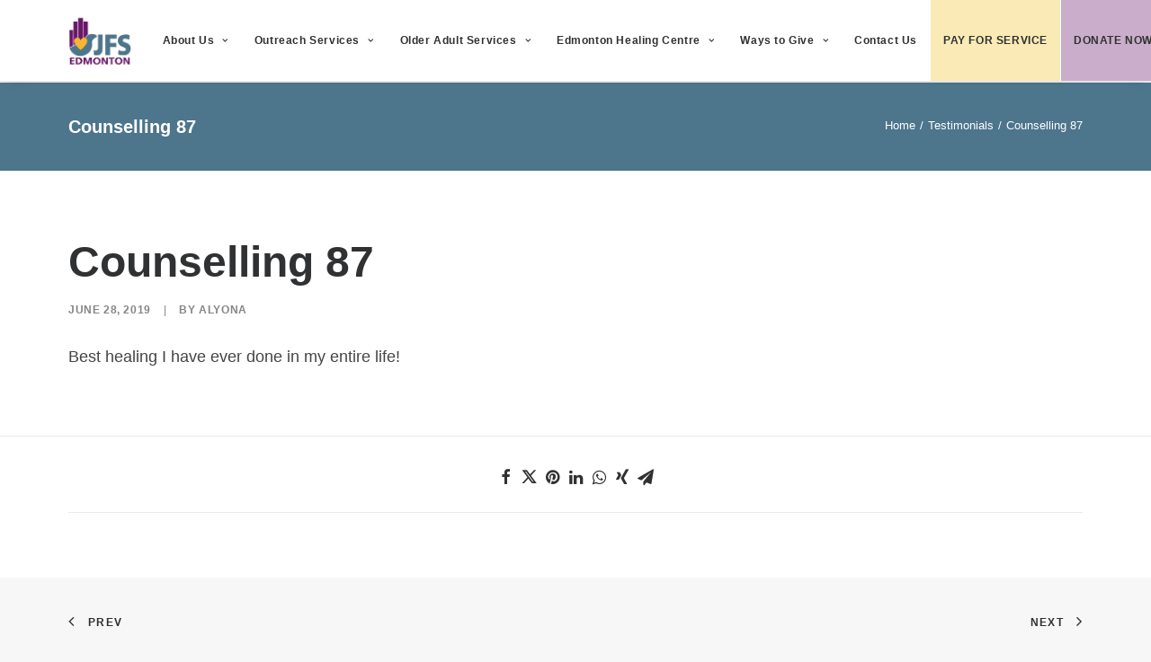

--- FILE ---
content_type: text/css
request_url: https://www.jfse.org/wp-content/themes/uncode-child/style.css?ver=398767868
body_size: 232
content:
/*
Theme Name: Uncode Child
Description: Child theme for Uncode theme
Author: Undsgn™
Author URI: http://www.undsgn.com
Template: uncode
Version: 1.0.0
Text Domain: uncode
*/

.row-breadcrumb { background:#0093ba!important;}
.row-breadcrumb.row-breadcrumb-light .breadcrumb-title, .row-breadcrumb li, .row-breadcrumb li a {color:white!important;}
.menu-wrapper {height:auto!important;}
.logo-container {padding-top:10px!important;padding-bottom:10px!important;}
.post-content a {text-decoration:underline;}
b, strong {font-weight:700!important;}
.wpcf7 input[type=text], .wpcf7 input[type=email] {width:100%;}
.wpcf7 textarea {height:100px;}
h4 {font-weight:300;}
#menu-item-147 a {color:#fff;background:#ed1e79;padding-right:14px!important;font-weight:bold;}
.quote {position:relative;padding:0 0 0 60px;}
.quote p {font-size:18px!important;font-style:italic;margin-bottom:20px;}
.quote::before {content:"\201C";font-size:100px;line-height:60px;font-family:'Georgia', sans-serif;color:#ccc;position:absolute;top:0;left:0;}

@media only screen and (max-width: 959px) {

body .menu-container .logo-container {
	padding: 5px 36px!important;
}
	
}